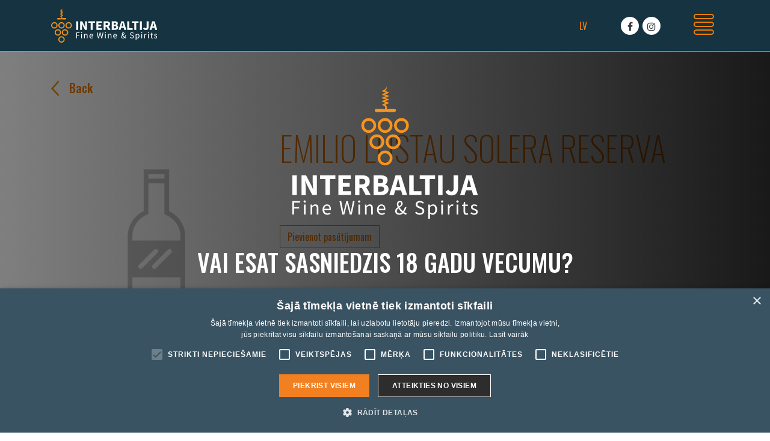

--- FILE ---
content_type: text/html; charset=UTF-8
request_url: https://interbaltija.lv/prece/emilio-lustau-solera-reserva/
body_size: 5813
content:
<!DOCTYPE html>
<html lang="lv-LV" prefix="og: https://ogp.me/ns#">

<head>
    <meta charset="UTF-8" />
    <meta name="viewport" content="width=device-width, initial-scale=1">
    <link rel="alternate" hreflang="lv" href="https://interbaltija.lv/prece/emilio-lustau-solera-reserva/" />

<!-- Google Tag Manager for WordPress by gtm4wp.com -->
<script data-cfasync="false" data-pagespeed-no-defer>
	var gtm4wp_datalayer_name = "dataLayer";
	var dataLayer = dataLayer || [];
</script>
<!-- End Google Tag Manager for WordPress by gtm4wp.com -->
<!-- Search Engine Optimization by Rank Math PRO - https://s.rankmath.com/home -->
<title>Emilio Lustau Solera Reserva | Interbaltija</title>
<meta name="robots" content="follow, index, max-snippet:-1, max-video-preview:-1, max-image-preview:large"/>
<link rel="canonical" href="https://interbaltija.lv/prece/emilio-lustau-solera-reserva/" />
<meta property="og:locale" content="lv_LV" />
<meta property="og:type" content="article" />
<meta property="og:title" content="Emilio Lustau Solera Reserva | Interbaltija" />
<meta property="og:url" content="https://interbaltija.lv/prece/emilio-lustau-solera-reserva/" />
<meta property="og:site_name" content="Interbaltija" />
<meta name="twitter:card" content="summary_large_image" />
<meta name="twitter:title" content="Emilio Lustau Solera Reserva | Interbaltija" />
<script type="application/ld+json" class="rank-math-schema-pro">{"@context":"https://schema.org","@graph":[{"@type":"BreadcrumbList","@id":"https://interbaltija.lv/prece/emilio-lustau-solera-reserva/#breadcrumb","itemListElement":[{"@type":"ListItem","position":"1","item":{"@id":"https://interbaltija.lv","name":"Home"}},{"@type":"ListItem","position":"2","item":{"@id":"https://interbaltija.lv/prece/","name":"Products"}},{"@type":"ListItem","position":"3","item":{"@id":"https://interbaltija.lv/prece/emilio-lustau-solera-reserva/","name":"Emilio Lustau Solera Reserva"}}]}]}</script>
<!-- /Rank Math WordPress SEO plugin -->

<link rel='dns-prefetch' href='//cdnjs.cloudflare.com' />
<link rel='dns-prefetch' href='//stackpath.bootstrapcdn.com' />
<link rel='dns-prefetch' href='//cdn.jsdelivr.net' />
<link rel='dns-prefetch' href='//fonts.googleapis.com' />
<link rel='dns-prefetch' href='//s.w.org' />
<link rel="alternate" type="application/rss+xml" title="Interbaltija &raquo; Emilio Lustau Solera Reserva Comments Feed" href="https://interbaltija.lv/prece/emilio-lustau-solera-reserva/feed/" />
<style id='global-styles-inline-css' type='text/css'>
body{--wp--preset--color--black: #000000;--wp--preset--color--cyan-bluish-gray: #abb8c3;--wp--preset--color--white: #ffffff;--wp--preset--color--pale-pink: #f78da7;--wp--preset--color--vivid-red: #cf2e2e;--wp--preset--color--luminous-vivid-orange: #ff6900;--wp--preset--color--luminous-vivid-amber: #fcb900;--wp--preset--color--light-green-cyan: #7bdcb5;--wp--preset--color--vivid-green-cyan: #00d084;--wp--preset--color--pale-cyan-blue: #8ed1fc;--wp--preset--color--vivid-cyan-blue: #0693e3;--wp--preset--color--vivid-purple: #9b51e0;--wp--preset--gradient--vivid-cyan-blue-to-vivid-purple: linear-gradient(135deg,rgba(6,147,227,1) 0%,rgb(155,81,224) 100%);--wp--preset--gradient--light-green-cyan-to-vivid-green-cyan: linear-gradient(135deg,rgb(122,220,180) 0%,rgb(0,208,130) 100%);--wp--preset--gradient--luminous-vivid-amber-to-luminous-vivid-orange: linear-gradient(135deg,rgba(252,185,0,1) 0%,rgba(255,105,0,1) 100%);--wp--preset--gradient--luminous-vivid-orange-to-vivid-red: linear-gradient(135deg,rgba(255,105,0,1) 0%,rgb(207,46,46) 100%);--wp--preset--gradient--very-light-gray-to-cyan-bluish-gray: linear-gradient(135deg,rgb(238,238,238) 0%,rgb(169,184,195) 100%);--wp--preset--gradient--cool-to-warm-spectrum: linear-gradient(135deg,rgb(74,234,220) 0%,rgb(151,120,209) 20%,rgb(207,42,186) 40%,rgb(238,44,130) 60%,rgb(251,105,98) 80%,rgb(254,248,76) 100%);--wp--preset--gradient--blush-light-purple: linear-gradient(135deg,rgb(255,206,236) 0%,rgb(152,150,240) 100%);--wp--preset--gradient--blush-bordeaux: linear-gradient(135deg,rgb(254,205,165) 0%,rgb(254,45,45) 50%,rgb(107,0,62) 100%);--wp--preset--gradient--luminous-dusk: linear-gradient(135deg,rgb(255,203,112) 0%,rgb(199,81,192) 50%,rgb(65,88,208) 100%);--wp--preset--gradient--pale-ocean: linear-gradient(135deg,rgb(255,245,203) 0%,rgb(182,227,212) 50%,rgb(51,167,181) 100%);--wp--preset--gradient--electric-grass: linear-gradient(135deg,rgb(202,248,128) 0%,rgb(113,206,126) 100%);--wp--preset--gradient--midnight: linear-gradient(135deg,rgb(2,3,129) 0%,rgb(40,116,252) 100%);--wp--preset--duotone--dark-grayscale: url('#wp-duotone-dark-grayscale');--wp--preset--duotone--grayscale: url('#wp-duotone-grayscale');--wp--preset--duotone--purple-yellow: url('#wp-duotone-purple-yellow');--wp--preset--duotone--blue-red: url('#wp-duotone-blue-red');--wp--preset--duotone--midnight: url('#wp-duotone-midnight');--wp--preset--duotone--magenta-yellow: url('#wp-duotone-magenta-yellow');--wp--preset--duotone--purple-green: url('#wp-duotone-purple-green');--wp--preset--duotone--blue-orange: url('#wp-duotone-blue-orange');--wp--preset--font-size--small: 13px;--wp--preset--font-size--medium: 20px;--wp--preset--font-size--large: 36px;--wp--preset--font-size--x-large: 42px;}.has-black-color{color: var(--wp--preset--color--black) !important;}.has-cyan-bluish-gray-color{color: var(--wp--preset--color--cyan-bluish-gray) !important;}.has-white-color{color: var(--wp--preset--color--white) !important;}.has-pale-pink-color{color: var(--wp--preset--color--pale-pink) !important;}.has-vivid-red-color{color: var(--wp--preset--color--vivid-red) !important;}.has-luminous-vivid-orange-color{color: var(--wp--preset--color--luminous-vivid-orange) !important;}.has-luminous-vivid-amber-color{color: var(--wp--preset--color--luminous-vivid-amber) !important;}.has-light-green-cyan-color{color: var(--wp--preset--color--light-green-cyan) !important;}.has-vivid-green-cyan-color{color: var(--wp--preset--color--vivid-green-cyan) !important;}.has-pale-cyan-blue-color{color: var(--wp--preset--color--pale-cyan-blue) !important;}.has-vivid-cyan-blue-color{color: var(--wp--preset--color--vivid-cyan-blue) !important;}.has-vivid-purple-color{color: var(--wp--preset--color--vivid-purple) !important;}.has-black-background-color{background-color: var(--wp--preset--color--black) !important;}.has-cyan-bluish-gray-background-color{background-color: var(--wp--preset--color--cyan-bluish-gray) !important;}.has-white-background-color{background-color: var(--wp--preset--color--white) !important;}.has-pale-pink-background-color{background-color: var(--wp--preset--color--pale-pink) !important;}.has-vivid-red-background-color{background-color: var(--wp--preset--color--vivid-red) !important;}.has-luminous-vivid-orange-background-color{background-color: var(--wp--preset--color--luminous-vivid-orange) !important;}.has-luminous-vivid-amber-background-color{background-color: var(--wp--preset--color--luminous-vivid-amber) !important;}.has-light-green-cyan-background-color{background-color: var(--wp--preset--color--light-green-cyan) !important;}.has-vivid-green-cyan-background-color{background-color: var(--wp--preset--color--vivid-green-cyan) !important;}.has-pale-cyan-blue-background-color{background-color: var(--wp--preset--color--pale-cyan-blue) !important;}.has-vivid-cyan-blue-background-color{background-color: var(--wp--preset--color--vivid-cyan-blue) !important;}.has-vivid-purple-background-color{background-color: var(--wp--preset--color--vivid-purple) !important;}.has-black-border-color{border-color: var(--wp--preset--color--black) !important;}.has-cyan-bluish-gray-border-color{border-color: var(--wp--preset--color--cyan-bluish-gray) !important;}.has-white-border-color{border-color: var(--wp--preset--color--white) !important;}.has-pale-pink-border-color{border-color: var(--wp--preset--color--pale-pink) !important;}.has-vivid-red-border-color{border-color: var(--wp--preset--color--vivid-red) !important;}.has-luminous-vivid-orange-border-color{border-color: var(--wp--preset--color--luminous-vivid-orange) !important;}.has-luminous-vivid-amber-border-color{border-color: var(--wp--preset--color--luminous-vivid-amber) !important;}.has-light-green-cyan-border-color{border-color: var(--wp--preset--color--light-green-cyan) !important;}.has-vivid-green-cyan-border-color{border-color: var(--wp--preset--color--vivid-green-cyan) !important;}.has-pale-cyan-blue-border-color{border-color: var(--wp--preset--color--pale-cyan-blue) !important;}.has-vivid-cyan-blue-border-color{border-color: var(--wp--preset--color--vivid-cyan-blue) !important;}.has-vivid-purple-border-color{border-color: var(--wp--preset--color--vivid-purple) !important;}.has-vivid-cyan-blue-to-vivid-purple-gradient-background{background: var(--wp--preset--gradient--vivid-cyan-blue-to-vivid-purple) !important;}.has-light-green-cyan-to-vivid-green-cyan-gradient-background{background: var(--wp--preset--gradient--light-green-cyan-to-vivid-green-cyan) !important;}.has-luminous-vivid-amber-to-luminous-vivid-orange-gradient-background{background: var(--wp--preset--gradient--luminous-vivid-amber-to-luminous-vivid-orange) !important;}.has-luminous-vivid-orange-to-vivid-red-gradient-background{background: var(--wp--preset--gradient--luminous-vivid-orange-to-vivid-red) !important;}.has-very-light-gray-to-cyan-bluish-gray-gradient-background{background: var(--wp--preset--gradient--very-light-gray-to-cyan-bluish-gray) !important;}.has-cool-to-warm-spectrum-gradient-background{background: var(--wp--preset--gradient--cool-to-warm-spectrum) !important;}.has-blush-light-purple-gradient-background{background: var(--wp--preset--gradient--blush-light-purple) !important;}.has-blush-bordeaux-gradient-background{background: var(--wp--preset--gradient--blush-bordeaux) !important;}.has-luminous-dusk-gradient-background{background: var(--wp--preset--gradient--luminous-dusk) !important;}.has-pale-ocean-gradient-background{background: var(--wp--preset--gradient--pale-ocean) !important;}.has-electric-grass-gradient-background{background: var(--wp--preset--gradient--electric-grass) !important;}.has-midnight-gradient-background{background: var(--wp--preset--gradient--midnight) !important;}.has-small-font-size{font-size: var(--wp--preset--font-size--small) !important;}.has-medium-font-size{font-size: var(--wp--preset--font-size--medium) !important;}.has-large-font-size{font-size: var(--wp--preset--font-size--large) !important;}.has-x-large-font-size{font-size: var(--wp--preset--font-size--x-large) !important;}
</style>
<link rel='stylesheet' id='google-font-css'  href='//fonts.googleapis.com/css?family=Oswald%3A200%2C400%2C500&#038;ver=5.9.3' type='text/css' media='all' />
<link rel='stylesheet' id='bootstrap-4-css'  href='//stackpath.bootstrapcdn.com/bootstrap/4.5.0/css/bootstrap.min.css?ver=5.9.3' type='text/css' media='all' />
<link rel='stylesheet' id='slick-css-css'  href='//cdn.jsdelivr.net/npm/slick-carousel@1.8.1/slick/slick.css?ver=5.9.3' type='text/css' media='all' />
<link rel='stylesheet' id='font-awesome-css'  href='//stackpath.bootstrapcdn.com/font-awesome/4.7.0/css/font-awesome.min.css?ver=5.9.3' type='text/css' media='all' />
<link rel='stylesheet' id='magnific-popup-css-css'  href='https://cdnjs.cloudflare.com/ajax/libs/magnific-popup.js/1.1.0/magnific-popup.min.css?ver=5.9.3' type='text/css' media='all' />
<link rel='stylesheet' id='main-css-css'  href='https://interbaltija.lv/wp-content/themes/grandem-theme/style.css?v=1.2&#038;ver=5.9.3' type='text/css' media='all' />
<script type='text/javascript' src='//cdnjs.cloudflare.com/ajax/libs/popper.js/1.12.9/umd/popper.min.js?ver=5.9.3' id='boostrap-popper-js'></script>
<script type='text/javascript' src='https://interbaltija.lv/wp-includes/js/jquery/jquery.min.js?ver=3.6.0' id='jquery-core-js'></script>
<script type='text/javascript' src='https://interbaltija.lv/wp-includes/js/jquery/jquery-migrate.min.js?ver=3.3.2' id='jquery-migrate-js'></script>
<script type='text/javascript' src='//stackpath.bootstrapcdn.com/bootstrap/4.5.0/js/bootstrap.min.js?ver=5.9.3' id='bootstrap-js'></script>
<script type='text/javascript' src='//cdn.jsdelivr.net/npm/slick-carousel@1.8.1/slick/slick.min.js?ver=5.9.3' id='slick-js-js'></script>
<script type='text/javascript' src='//cdnjs.cloudflare.com/ajax/libs/magnific-popup.js/1.1.0/jquery.magnific-popup.min.js?ver=5.9.3' id='magnific-popup-js-js'></script>
<script type='text/javascript' src='https://interbaltija.lv/wp-content/themes/grandem-theme/assets/js/main.js?v=1.2&#038;ver=5.9.3' id='main-js-js'></script>
<script type='text/javascript' src='//cdnjs.cloudflare.com/ajax/libs/jquery-validate/1.19.1/jquery.validate.min.js?ver=5.9.3' id='validate-js'></script>
<script type='text/javascript' src='//cdnjs.cloudflare.com/ajax/libs/jqueryui/1.12.1/jquery-ui.min.js?ver=5.9.3' id='jquery-ui-js'></script>
<link rel="https://api.w.org/" href="https://interbaltija.lv/wp-json/" /><link rel="alternate" type="application/json" href="https://interbaltija.lv/wp-json/wp/v2/products/297" /><link rel="EditURI" type="application/rsd+xml" title="RSD" href="https://interbaltija.lv/xmlrpc.php?rsd" />
<link rel="wlwmanifest" type="application/wlwmanifest+xml" href="https://interbaltija.lv/wp-includes/wlwmanifest.xml" /> 
<meta name="generator" content="WordPress 5.9.3" />
<link rel='shortlink' href='https://interbaltija.lv/?p=297' />
<link rel="alternate" type="application/json+oembed" href="https://interbaltija.lv/wp-json/oembed/1.0/embed?url=https%3A%2F%2Finterbaltija.lv%2Fprece%2Femilio-lustau-solera-reserva%2F" />
<link rel="alternate" type="text/xml+oembed" href="https://interbaltija.lv/wp-json/oembed/1.0/embed?url=https%3A%2F%2Finterbaltija.lv%2Fprece%2Femilio-lustau-solera-reserva%2F&#038;format=xml" />
<meta name="generator" content="WPML ver:4.3.6 stt:31;" />

<!-- Google Tag Manager for WordPress by gtm4wp.com -->
<!-- GTM Container placement set to automatic -->
<script data-cfasync="false" data-pagespeed-no-defer>
	var dataLayer_content = {"pagePostType":"products","pagePostType2":"single-products","pagePostAuthor":"reinis.redzidigital"};
	dataLayer.push( dataLayer_content );
</script>
<script data-cfasync="false">
(function(w,d,s,l,i){w[l]=w[l]||[];w[l].push({'gtm.start':
new Date().getTime(),event:'gtm.js'});var f=d.getElementsByTagName(s)[0],
j=d.createElement(s),dl=l!='dataLayer'?'&l='+l:'';j.async=true;j.src=
'//www.googletagmanager.com/gtm.'+'js?id='+i+dl;f.parentNode.insertBefore(j,f);
})(window,document,'script','dataLayer','GTM-P2XNWJ3');
</script>
<!-- End Google Tag Manager -->
<!-- End Google Tag Manager for WordPress by gtm4wp.com --><link rel="apple-touch-icon" sizes="180x180" href="/wp-content/uploads/fbrfg/apple-touch-icon.png">
<link rel="icon" type="image/png" sizes="32x32" href="/wp-content/uploads/fbrfg/favicon-32x32.png">
<link rel="icon" type="image/png" sizes="16x16" href="/wp-content/uploads/fbrfg/favicon-16x16.png">
<link rel="manifest" href="/wp-content/uploads/fbrfg/site.webmanifest">
<link rel="mask-icon" href="/wp-content/uploads/fbrfg/safari-pinned-tab.svg" color="#5bbad5">
<link rel="shortcut icon" href="/wp-content/uploads/fbrfg/favicon.ico">
<meta name="msapplication-TileColor" content="#da532c">
<meta name="msapplication-config" content="/wp-content/uploads/fbrfg/browserconfig.xml">
<meta name="theme-color" content="#ffffff">		<style type="text/css" id="wp-custom-css">
			.fixed-bottom {
	z-index: 555 !important
}		</style>
		</head>

<body>

<!-- GTM Container placement set to automatic -->
<!-- Google Tag Manager (noscript) -->
				<noscript><iframe src="https://www.googletagmanager.com/ns.html?id=GTM-P2XNWJ3" height="0" width="0" style="display:none;visibility:hidden" aria-hidden="true"></iframe></noscript>
<!-- End Google Tag Manager (noscript) --><div class="d-none" id="confirm-age"
    style="background: linear-gradient(to right, rgba(0, 0, 0, 0.5), rgba(0, 0, 0, 0.9)),url('http://interbaltija.grandem.lv/wp-content/uploads/2020/05/wine.jpg')">
    <div class="container-fluid pt-lg-5">
        <div class="row">
            <div class="col pt-5 mt-5">
                <div id="confirm-message">
                    <img class="img-fluid" style="height: 220px" src="https://interbaltija.lv/wp-content/themes/grandem-theme/assets/svg/interbaltija-logo-bottom.svg" />
                        <h1 class="text-white my-lg-5">VAI ESAT SASNIEDZIS 18 GADU VECUMU?</h1>  
                </div>
            </div>
        </div>
        <div class="row justify-content-center">
            <div class="col col-lg-2">
                <button id="yes" class="btn btn-block rounded-0 btn-primary mb-3 mr-lg-3">Jā</button>
            </div>
            <div class="col col-lg-2">
                <button class="btn btn-block rounded-0 btn-primary mb-3 ml-lg-3">Nē</button>
            </div>
        </div>
    </div>
</div>

    <!-- Navigation --> 

    <nav class="navbar sticky-top navbar-expand-lg theme-dark-bg text-white justify-content-end py-0">
        <div class="container">
            <a class="navbar-brand" href="https://interbaltija.lv">
                <img id="logo" src="https://interbaltija.lv/wp-content/themes/grandem-theme/assets/svg/interbaltija-logo.svg" />
            </a>

            <div class="collapse navbar-collapse flex-grow-0">
                <ul class="navbar-nav mr-5">
                                                <li><a class="nav-item px-2 text-uppercase active" href="https://interbaltija.lv/prece/emilio-lustau-solera-reserva/">lv</a></li>
                                    <li class="nav-item social-media-icon px-2 ml-5">
                        <a target="_blank" class="xsocial-media-icon" href="https://www.facebook.com/Interbaltija-AG-1108593729172894/"><i class="fa fa-facebook text-dark"></i></a>
                    </li>
                    <li class="nav-item social-media-icon px-2">
                        <a target="_blank" class="xsocial-media-icon" href="https://www.instagram.com/interbaltijaag/"><i class="fa fa-instagram text-dark"></i></a>
                    </li>
                </ul>
                <button class="btn ml-auto mr-1 menu-toggler menu-closed" type="button" data-toggle="collapse" data-target="#mega-menu"
                    aria-controls="mega-menu" aria-expanded="false" aria-label="Toggle navigation">
                 
                </button>
            </div>
            <button class="d-lg-none btn ml-auto mr-1 menu-toggler menu-closed" type="button" data-toggle="collapse" data-target="#mega-menu"
                aria-controls="mega-menu" aria-expanded="false" aria-label="Toggle navigation">
                
            </button>
        </div>
    </nav>

    <!-- Mega menu -->
   
    <div class="p-0 container-fluid text-uppercase"  id="mega-menu">
        
        <div class="mega-menu-line">
        </div>
        <div class="container">
            <div class="row">
                <div class="col-lg-2 mx-auto border-bottom-primary">
                    <h4 class="text-primary text-center p-0">Izvēlne</h4>
                </div>
            </div>
            <div class="row text-center py-lg-5">
                            <div class="col-lg-3 mx-auto">

                    <div class="menu-main-menu-container"><ul id="menu-main-menu" class="navbar-nav"><li id="menu-item-33" class="menu-item menu-item-type-post_type menu-item-object-page menu-item-33 nav-item"><a href="https://interbaltija.lv/par-uznemumu/" class="nav-link text-white">Par uzņēmumu</a></li>
<li id="menu-item-35" class="menu-item menu-item-type-post_type menu-item-object-page menu-item-35 nav-item"><a href="https://interbaltija.lv/komanda/" class="nav-link text-white">Komanda</a></li>
<li id="menu-item-31" class="menu-item menu-item-type-post_type menu-item-object-page menu-item-31 nav-item"><a href="https://interbaltija.lv/sadarbibas-partneri/" class="nav-link text-white">Sadarbības partneri</a></li>
<li id="menu-item-34" class="menu-item menu-item-type-post_type menu-item-object-page menu-item-34 nav-item"><a href="https://interbaltija.lv/jaunumi/" class="nav-link text-white">JAUNUMI</a></li>
<li id="menu-item-30" class="menu-item menu-item-type-post_type menu-item-object-page menu-item-30 nav-item"><a href="https://interbaltija.lv/vakances/" class="nav-link text-white">Vakances</a></li>
<li id="menu-item-32" class="menu-item menu-item-type-post_type menu-item-object-page menu-item-32 nav-item"><a href="https://interbaltija.lv/kontakti/" class="nav-link text-white">Kontakti</a></li>
</ul></div>                  
                </div>
            </div>
            
            <div class="overlay-line"></div>
      
    </div>
   </div>


                        
<script type="text/javascript">
    (function ($) {

        $(document).ready(function () {

            $(".cart").click(function () {

                $("#pdf-button").effect( "shake", { direction: "up", times: 4, distance: 10}, 500 );
                var product_count = parseInt($('.product-count').text());

                if ($(this).hasClass('add-to-cart')) {

                    $('.product-count').text(product_count + 1);

                    $(this).removeClass('add-to-cart').addClass('delete-from-cart').html('Remove from catalog');

                    var data = {
                        'action': 'add_to_cart',
                        'product_id': $(this).attr("data-value")

                    };

                    $.ajax({
                        url: '/wp-admin/admin-ajax.php',
                        type: 'POST',
                        data: data,
                        success: function (response) {
                            console.log(response);
                        }
                    });

                } else {

                    $('.product-count').text(product_count - 1);

                    $(this).removeClass('.delete-from-cart').addClass('add-to-cart').html('Add to catalog ');

                    var data = {
                        'action': 'delete_from_cart',
                        'product_id': $(this).attr("data-value")

                    };

                    $.ajax({
                        url: '/wp-admin/admin-ajax.php',
                        type: 'POST',
                        data: data,
                        success: function (response) {
                            console.log(response);
                        }
                    });

                }
            });

        });

    })(jQuery); 
</script><div class="container my-5">
    <div class="row">
        <div class="col-lg-12 pb-5">
            <a class="back-button h5 text-primary" href=""><img class="mr-3 pb-1" src="https://interbaltija.lv/wp-content/themes/grandem-theme/assets/svg/back.svg">Back</a>
        </div>
    </div>
    <div class="row">
        <div class="col-lg-4 text-center">
                                    <img style="max-height: 400px" class="img-fluid" src="https://interbaltija.lv/wp-content/themes/grandem-theme/assets/svg/no-image.jpg">
        </div>

        <div class="col-lg-8">

            <h1 class="text-primary display-4 text-uppercase">Emilio Lustau Solera Reserva</h1>
            <h3></h3>
            <h4></h4>
            <p class="mt-5"></p>
            <button data-value="297"
                class="btn cart text-primary btn-primary rounded-0 mt-5 add-to-cart">Pievienot pasūtījumam</button>
        </div>

    </div>
</div>
    <footer class="text-center">
        <div id="footer" class="theme-dark-bg p-4 p-lg-0 py-lg-5">
        <img style="height: 100px" class="mx-auto d-block mb-4" src="https://interbaltija.lv/wp-content/themes/grandem-theme/assets/svg/interbaltija-logo-bottom.svg" />
        <div class="d-none d-lg-block">
        <div class="menu-footer-menu-container"><ul id="menu-footer-menu" class="navbar-nav"><li id="menu-item-1519" class="menu-item menu-item-type-post_type menu-item-object-page menu-item-1519 nav-item"><a href="https://interbaltija.lv/par-uznemumu/" class="nav-link text-white">Par uzņēmumu</a></li>
<li id="menu-item-2245" class="menu-item menu-item-type-post_type menu-item-object-page menu-item-2245 nav-item"><a href="https://interbaltija.lv/komanda/" class="nav-link text-white">Komanda</a></li>
<li id="menu-item-1518" class="menu-item menu-item-type-post_type menu-item-object-page menu-item-1518 nav-item"><a href="https://interbaltija.lv/sadarbibas-partneri/" class="nav-link text-white">Sadarbības partneri</a></li>
<li id="menu-item-2246" class="menu-item menu-item-type-post_type menu-item-object-page menu-item-2246 nav-item"><a href="https://interbaltija.lv/jaunumi/" class="nav-link text-white">Jaunumi</a></li>
<li id="menu-item-2247" class="menu-item menu-item-type-post_type menu-item-object-page menu-item-2247 nav-item"><a href="https://interbaltija.lv/vakances/" class="nav-link text-white">Vakances</a></li>
<li id="menu-item-2248" class="menu-item menu-item-type-post_type menu-item-object-page menu-item-2248 nav-item"><a href="https://interbaltija.lv/kontakti/" class="nav-link text-white">Kontakti</a></li>
</ul></div>        </div>
            <p class="my-3">Lapeņu iela 3, Rīga, LV-1013, Tālrunis: <a class="text-white" href="tel: 67068930">67068930</a>, Fax: 67068933</p>
            <p>E-pasts: <a class="text-white" href="mailto:info@interbaltija.lv">info@interbaltija.lv</a></p>
            <div class="container">
                <div class="row justify-content-center">
                    <div class="col-lg-4 align-self-center text-center">
                        <hr class="divider my-2">
                    </div> 
                </div>
            </div>
            <small>© 2020 Interbaltija AG. Visas tiesības aizsargātas.</small>
        </div>
        <div class="fixed-bottom bg-white" id="disclaimer">
            <div class="container py-1 py-lg-5">
                <div class="row">
                    <div class="col-lg text-uppercase font-weight-bold">
                        ALKOHOLA LIETOŠANAI IR NEGATĪVA IETEKME, TĀ PĀRDOŠANA, IEGĀDĀŠANĀS UN NODOŠANA NEPILNGADĪGĀM PERSONĀM IR AIZLIEGTA.                    </div>
                </div>
            </div>
        </div>
    </footer>
</body>
</html>

--- FILE ---
content_type: image/svg+xml
request_url: https://interbaltija.lv/wp-content/themes/grandem-theme/assets/svg/back.svg
body_size: 273
content:
<svg xmlns="http://www.w3.org/2000/svg" width="26.389" height="47.513" viewBox="0 0 26.389 47.513"><path d="M5982.792,1735.829l-19.39,21.054,19.39,19.39" transform="translate(-5959.938 -1732.297)" fill="none" stroke="#f39200" stroke-linecap="round" stroke-width="5"/></svg>